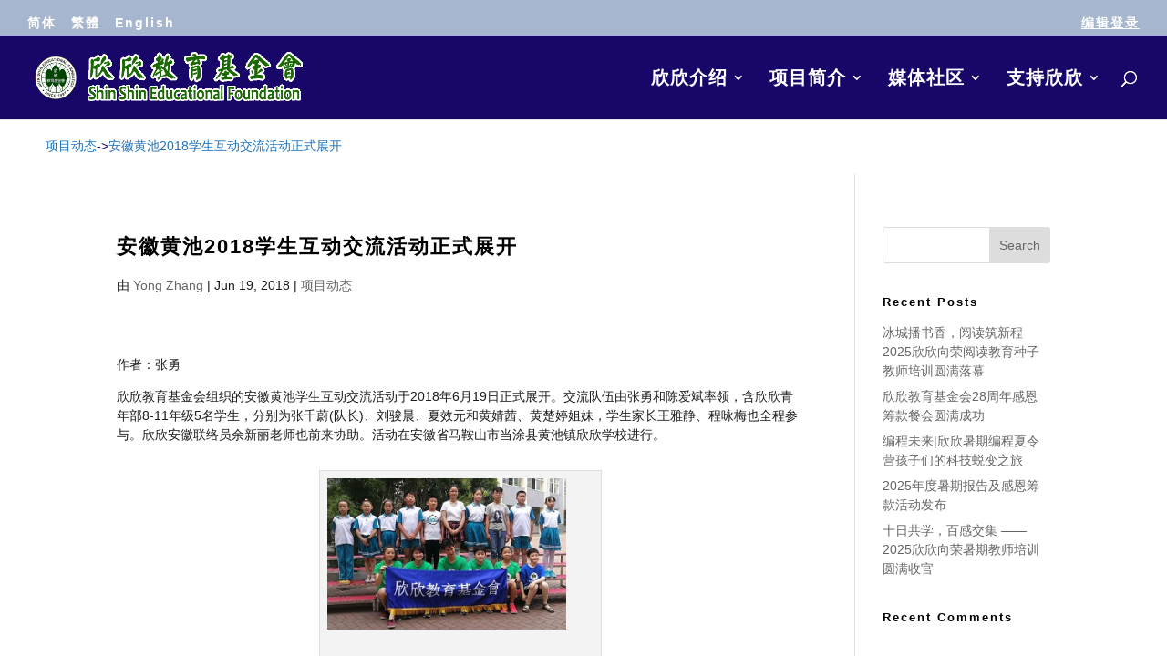

--- FILE ---
content_type: text/css
request_url: https://shinshinfoundation.org/wp-content/themes/Divi-child/style.css?ver=4.27.4
body_size: 1020
content:
/*
 Theme Name:     Divi Child Theme
 Theme URI:      http://www.elegantthemes.com/gallery/divi/
 Description:    Divi Child Theme
 Author:         Modified by Jian He
 Author URI:     http://www.elegantthemes.com
 Template:       Divi
*/
 
@import url("../Divi/style.css");
 
/* =Theme customization starts here
------------------------------------------------------- */
/*Fix uneven Chinese characters*/
:lang(zh) {
 /*font-family: "微軟正黑體", "Microsoft JhengHei", Tahoma , Verdana , Arial , sans-serif; */
 font-family: Arial , sans-serif; 

}
#main-header, #et-top-navigation a {
  font-family: Arial , sans-serif; 
}
#main-header, #top-menu .sub-menu a {
  font-size: 16px;
} 

/* breadcrumbs*/
#breadcrumbs {
  color:#11006b; 
  padding: 20px 0 20px 50px;
}
#login-link {
  float:right; 
  font-family: Arial , sans-serif; 
  padding-top: 7px;
  padding-bottom: 7px;
  text-decoration: underline;

}
#flags ul{
  float:left; 
  font-family: Arial , sans-serif; 
  padding-top: 7px;
  padding-bottom: 7px;
}
@media (max-width: 981px) {
  #top-header {
    min-height: 40px;
  }
  #breadcrumbs {
    padding: 5px 0 0 5px; 
  }
  #flags ul {padding-top: 15px;}
  #login-link {
    padding-top:15px;
    float: right;
  }  
  #top-header #et-secondary-menu {
    display: block !important;
    padding-top: 15px;
    float: right;
  }
}
.lang-item {
  display:inline;
  padding-right: 10px;
}

/* add timeline display for history page*/
.dots-list {
width: 100%;
}
.dots-list ol {
padding-left: 150px;
position: relative;
margin-bottom: 20px;
list-style: none !important;
}
.dots-list ol li {
position: relative;
margin-top: 0em;
margin-bottom: 20px;
}
.dots-list ol li .date {
position: absolute;
left: -115px;
font-weight: bold;
font-size: 1em;
top: -2px;
}
.dots-list ol li:before {
content: "";
background: #35a6cb; /*edit line colour*/
position: absolute;
width: 2px;
top: 5px;
bottom: -25px;
left: -24px;
}
.dots-list ol li:after {
content: "";
background: #c7d8dd;  /*edit circle colour*/
position: absolute;
width: 13px;
height: 13px;
border-radius: 100%;
border:2px solid #35a6cb; /*edit circle border colour*/
top: 5px;
left: -31px;
}
.dots-list ol li:last-child:before {
content: "";
background: rgba(0, 0, 0, 0);
}

/* blog image style*/
#content-area #left-area img {
  float: left;
  padding-right: 30px;
}

/* homepage blog img */
#et-main-area #main-content .et_pb_posts img {
  float: left;
  padding-right: 30px;
}
